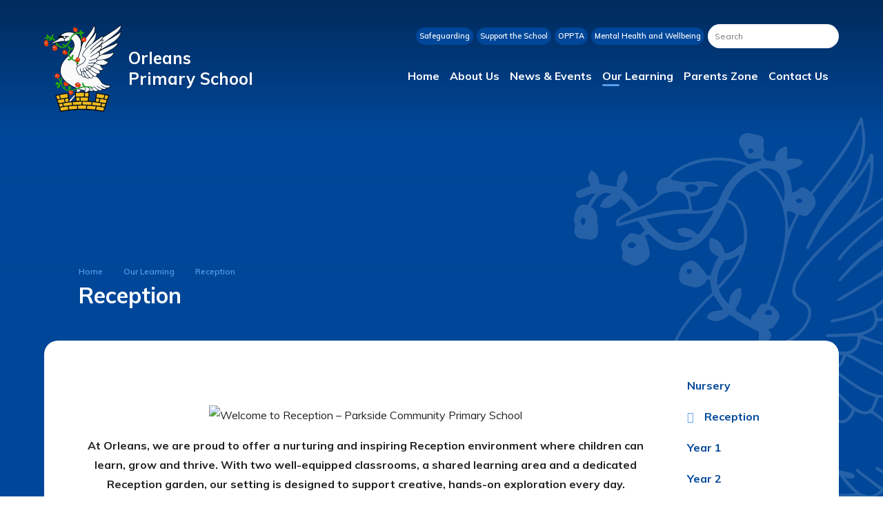

--- FILE ---
content_type: text/html
request_url: https://www.orleans.richmond.sch.uk/page/?title=Reception&pid=497
body_size: 53857
content:

<!DOCTYPE html>
<!--[if IE 7]><html class="no-ios no-js lte-ie9 lte-ie8 lte-ie7" lang="en" xml:lang="en"><![endif]-->
<!--[if IE 8]><html class="no-ios no-js lte-ie9 lte-ie8"  lang="en" xml:lang="en"><![endif]-->
<!--[if IE 9]><html class="no-ios no-js lte-ie9"  lang="en" xml:lang="en"><![endif]-->
<!--[if !IE]><!--> <html class="no-ios no-js"  lang="en" xml:lang="en"><!--<![endif]-->
	<head>
		<meta http-equiv="X-UA-Compatible" content="IE=edge" />
		<meta http-equiv="content-type" content="text/html; charset=utf-8"/>
		
		<link rel="canonical" href="https://www.orleans.richmond.sch.uk/page/?title=Reception&amp;pid=497">
		<script>window.FontAwesomeConfig = {showMissingIcons: false};</script><link rel="stylesheet" media="screen" href="https://cdn.juniperwebsites.co.uk/_includes/font-awesome/5.7.1/css/fa-web-font.css?cache=v4.6.56.3">
<script defer src="https://cdn.juniperwebsites.co.uk/_includes/font-awesome/5.7.1/js/fontawesome-all.min.js?cache=v4.6.56.3"></script>
<script defer src="https://cdn.juniperwebsites.co.uk/_includes/font-awesome/5.7.1/js/fa-v4-shims.min.js?cache=v4.6.56.3"></script>

		<title>Orleans Primary School - Reception</title>
		
<!--[if IE]>
<script>
console = {log:function(){return;}};
</script>
<![endif]-->

<script>
	var boolItemEditDisabled;
	var boolLanguageMode, boolLanguageEditOriginal;
	var boolViewingConnect;
	var boolConnectDashboard;
	var displayRegions = [];
	var intNewFileCount = 0;
	strItemType = "page";
	strSubItemType = "page";

	var featureSupport = {
		tagging: false,
		eventTagging: false
	};
	var boolLoggedIn = false;
boolAdminMode = false;
	var boolSuperUser = false;
strCookieBarStyle = 'bar';
	intParentPageID = "260";
	intCurrentItemID = 497;
	var intCurrentCatID = "";
boolIsHomePage = false;
	boolItemEditDisabled = true;
	boolLanguageEditOriginal=true;
	strCurrentLanguage='en-gb';	strFileAttachmentsUploadLocation = 'bottom';	boolViewingConnect = false;	boolConnectDashboard = false;	var objEditorComponentList = {};

</script>

<script src="https://cdn.juniperwebsites.co.uk/admin/_includes/js/mutation_events.min.js?cache=v4.6.56.3"></script>
<script src="https://cdn.juniperwebsites.co.uk/admin/_includes/js/jquery/jquery.js?cache=v4.6.56.3"></script>
<script src="https://cdn.juniperwebsites.co.uk/admin/_includes/js/jquery/jquery.prefilter.js?cache=v4.6.56.3"></script>
<script src="https://cdn.juniperwebsites.co.uk/admin/_includes/js/jquery/jquery.query.js?cache=v4.6.56.3"></script>
<script src="https://cdn.juniperwebsites.co.uk/admin/_includes/js/jquery/js.cookie.js?cache=v4.6.56.3"></script>
<script src="/_includes/editor/template-javascript.asp?cache=260112"></script>
<script src="/admin/_includes/js/functions/minified/functions.login.new.asp?cache=260112"></script>

  <script>

  </script>
<link href="https://www.orleans.richmond.sch.uk/feeds/pages.asp?pid=497&lang=en" rel="alternate" type="application/rss+xml" title="Orleans Primary School - Reception - Page Updates"><link href="https://www.orleans.richmond.sch.uk/feeds/comments.asp?title=Reception&amp;item=page&amp;pid=497" rel="alternate" type="application/rss+xml" title="Orleans Primary School - Reception - Page Comments"><link rel="stylesheet" media="screen" href="/_site/css/main.css?cache=20251001">
<link rel="stylesheet" media="screen" href="/_site/css/content.css?cache=260112">


	<meta name="mobile-web-app-capable" content="yes">
	<meta name="apple-mobile-web-app-capable" content="yes">
	<meta name="viewport" content="width=device-width, initial-scale=1, minimum-scale=1, maximum-scale=1">

	<link rel="author" href="/humans.txt">
	<link rel="icon" href="/_site/images/favicons/favicon.ico">
	<link rel="apple-touch-icon" href="/_site/images/favicons/favicon.png">
	<link href="https://fonts.googleapis.com/css2?family=Muli:ital,wght@0,400;0,600;0,700;1,400;1,700&display=swap" rel="stylesheet"> 

	<link rel="stylesheet" href="/_site/css/print.css" type="text/css" media="print">

	<script type="text/javascript">
	var iOS = ( navigator.userAgent.match(/(iPad|iPhone|iPod)/g) ? true : false );
	if (iOS) { $('html').removeClass('no-ios').addClass('ios'); }
	</script>

	<!--[if lt IE 9]>
	<link rel="stylesheet" href="/_site/css/ie.css" type="text/css">
	<![endif]-->
<link rel="stylesheet" media="screen" href="https://cdn.juniperwebsites.co.uk/_includes/css/content-blocks.css?cache=v4.6.56.3">
<link rel="stylesheet" media="screen" href="/_includes/css/cookie-colour.asp?cache=260112">
<link rel="stylesheet" media="screen" href="https://cdn.juniperwebsites.co.uk/_includes/css/cookies.css?cache=v4.6.56.3">
<link rel="stylesheet" media="screen" href="https://cdn.juniperwebsites.co.uk/_includes/css/cookies.advanced.css?cache=v4.6.56.3">
<link rel="stylesheet" media="screen" href="https://cdn.juniperwebsites.co.uk/_includes/css/overlord.css?cache=v4.6.56.3">
<link rel="stylesheet" media="screen" href="https://cdn.juniperwebsites.co.uk/_includes/css/templates.css?cache=v4.6.56.3">
<link rel="stylesheet" media="screen" href="/_site/css/attachments.css?cache=260112">
<link rel="stylesheet" media="screen" href="/_site/css/templates.css?cache=260112">
<style>#print_me { display: none;}</style><script src="https://cdn.juniperwebsites.co.uk/admin/_includes/js/modernizr.js?cache=v4.6.56.3"></script>

        <meta property="og:site_name" content="Orleans Primary School" />
        <meta property="og:title" content="Reception" />
        <meta property="og:image" content="https://www.orleans.richmond.sch.uk/_site/images/design/thumbnail.jpg" />
        <meta property="og:type" content="website" />
        <meta property="twitter:card" content="summary" />
</head>


    <body>


<div id="print_me"></div>
<div class="mason mason--inner mason--no-demo">

	<a name="header" class="header__anchor"></a>

	<!--[if lt IE 9]>
	<div class="browserwarning">You are viewing a basic version of this site. Please upgrade your browser for the full experience.</div>
	<![endif]-->

	
	
	<div class="top">
		<header class="header">
			<div class="header__inner">
				<a class="logo" href="/">
					<img src="/_site/images/design/logo.svg" alt="" />
					<h1>Orleans<br>Primary School</h1>
				</a>
				<button class="btnreset menu__btn" data-toggle=".mason--menu">			
					<span class="menu__btn__text menu__btn__text--open">Menu</span>
					<span class="menu__btn__text menu__btn__text--close">Close</span>
				</button>
					<nav class="menu">
						<ul class="listreset menu__list"><li class="menu__item menu__item--page_1"><a class="menu__item__link" id="page_1" href="/"><span>Home</span></a><button class="menu__item__button" data-tab=".menu__item--page_1--expand"><i class="menu__item__button__icon fa fa-angle-down"></i></button></li><li class="menu__item menu__item--page_11 menu__item--subitems"><a class="menu__item__link" id="page_11" href="/page/?title=About+Us&amp;pid=11"><span>About Us</span></a><button class="menu__item__button" data-tab=".menu__item--page_11--expand"><i class="menu__item__button__icon fa fa-angle-down"></i></button><ul class="menu__item__sub"><li class="menu__item menu__item--page_14"><a class="menu__item__link" id="page_14" href="/page/?title=About+Our+School&amp;pid=14"><span>About Our School</span></a><button class="menu__item__button" data-tab=".menu__item--page_14--expand"><i class="menu__item__button__icon fa fa-angle-down"></i></button></li><li class="menu__item menu__item--page_209"><a class="menu__item__link" id="page_209" href="/page/?title=Admissions+and+School+Tours&amp;pid=209"><span>Admissions and School Tours</span></a><button class="menu__item__button" data-tab=".menu__item--page_209--expand"><i class="menu__item__button__icon fa fa-angle-down"></i></button></li><li class="menu__item menu__item--page_12"><a class="menu__item__link" id="page_12" href="/page/?title=Vision+%26amp%3B+Values&amp;pid=12"><span>Vision &amp; Values</span></a><button class="menu__item__button" data-tab=".menu__item--page_12--expand"><i class="menu__item__button__icon fa fa-angle-down"></i></button></li><li class="menu__item menu__item--page_232"><a class="menu__item__link" id="page_232" href="/page/?title=Nursery&amp;pid=232"><span>Nursery</span></a><button class="menu__item__button" data-tab=".menu__item--page_232--expand"><i class="menu__item__button__icon fa fa-angle-down"></i></button></li><li class="menu__item menu__item--page_239"><a class="menu__item__link" id="page_239" href="/page/?title=Safeguarding&amp;pid=239"><span>Safeguarding</span></a><button class="menu__item__button" data-tab=".menu__item--page_239--expand"><i class="menu__item__button__icon fa fa-angle-down"></i></button></li><li class="menu__item menu__item--page_234"><a class="menu__item__link" id="page_234" href="/page/?title=Online+Safety&amp;pid=234"><span>Online Safety</span></a><button class="menu__item__button" data-tab=".menu__item--page_234--expand"><i class="menu__item__button__icon fa fa-angle-down"></i></button></li><li class="menu__item menu__item--page_227"><a class="menu__item__link" id="page_227" href="/page/?title=Our+Results+%26amp%3B+Development&amp;pid=227"><span>Our Results &amp; Development</span></a><button class="menu__item__button" data-tab=".menu__item--page_227--expand"><i class="menu__item__button__icon fa fa-angle-down"></i></button></li><li class="menu__item menu__item--page_240"><a class="menu__item__link" id="page_240" href="/page/?title=Personal+Development&amp;pid=240"><span>Personal Development</span></a><button class="menu__item__button" data-tab=".menu__item--page_240--expand"><i class="menu__item__button__icon fa fa-angle-down"></i></button></li><li class="menu__item menu__item--page_619"><a class="menu__item__link" id="page_619" href="/page/?title=Mental+Health+and+Wellbeing&amp;pid=619"><span>Mental Health and Wellbeing</span></a><button class="menu__item__button" data-tab=".menu__item--page_619--expand"><i class="menu__item__button__icon fa fa-angle-down"></i></button></li><li class="menu__item menu__item--page_235"><a class="menu__item__link" id="page_235" href="/page/?title=Policies+and+Documents&amp;pid=235"><span>Policies and Documents</span></a><button class="menu__item__button" data-tab=".menu__item--page_235--expand"><i class="menu__item__button__icon fa fa-angle-down"></i></button></li><li class="menu__item menu__item--page_211"><a class="menu__item__link" id="page_211" href="/page/?title=Curriculum&amp;pid=211"><span>Curriculum</span></a><button class="menu__item__button" data-tab=".menu__item--page_211--expand"><i class="menu__item__button__icon fa fa-angle-down"></i></button></li><li class="menu__item menu__item--page_16"><a class="menu__item__link" id="page_16" href="/page/?title=Staff&amp;pid=16"><span>Staff</span></a><button class="menu__item__button" data-tab=".menu__item--page_16--expand"><i class="menu__item__button__icon fa fa-angle-down"></i></button></li><li class="menu__item menu__item--page_17"><a class="menu__item__link" id="page_17" href="/page/?title=Governors&amp;pid=17"><span>Governors</span></a><button class="menu__item__button" data-tab=".menu__item--page_17--expand"><i class="menu__item__button__icon fa fa-angle-down"></i></button></li><li class="menu__item menu__item--page_246"><a class="menu__item__link" id="page_246" href="/page/?title=Pupil+Premium+and+Catch%2DUp+Premium&amp;pid=246"><span>Pupil Premium and Catch-Up Premium</span></a><button class="menu__item__button" data-tab=".menu__item--page_246--expand"><i class="menu__item__button__icon fa fa-angle-down"></i></button></li><li class="menu__item menu__item--page_230"><a class="menu__item__link" id="page_230" href="/page/?title=Latest+OFSTED+Report&amp;pid=230"><span>Latest OFSTED Report</span></a><button class="menu__item__button" data-tab=".menu__item--page_230--expand"><i class="menu__item__button__icon fa fa-angle-down"></i></button></li><li class="menu__item menu__item--page_210"><a class="menu__item__link" id="page_210" href="/page/?title=FAQs&amp;pid=210"><span>FAQs</span></a><button class="menu__item__button" data-tab=".menu__item--page_210--expand"><i class="menu__item__button__icon fa fa-angle-down"></i></button></li><li class="menu__item menu__item--page_228"><a class="menu__item__link" id="page_228" href="/page/?title=Special+Educational+Needs&amp;pid=228"><span>Special Educational Needs</span></a><button class="menu__item__button" data-tab=".menu__item--page_228--expand"><i class="menu__item__button__icon fa fa-angle-down"></i></button></li><li class="menu__item menu__item--page_229"><a class="menu__item__link" id="page_229" href="/page/?title=School+Nurse+Service&amp;pid=229"><span>School Nurse Service</span></a><button class="menu__item__button" data-tab=".menu__item--page_229--expand"><i class="menu__item__button__icon fa fa-angle-down"></i></button></li><li class="menu__item menu__item--page_231"><a class="menu__item__link" id="page_231" href="/page/?title=Sports+Premium&amp;pid=231"><span>Sports Premium</span></a><button class="menu__item__button" data-tab=".menu__item--page_231--expand"><i class="menu__item__button__icon fa fa-angle-down"></i></button></li><li class="menu__item menu__item--page_248"><a class="menu__item__link" id="page_248" href="/page/?title=Rights+Respecting&amp;pid=248"><span>Rights Respecting</span></a><button class="menu__item__button" data-tab=".menu__item--page_248--expand"><i class="menu__item__button__icon fa fa-angle-down"></i></button></li><li class="menu__item menu__item--page_247"><a class="menu__item__link" id="page_247" href="/page/?title=Parent+Surveys&amp;pid=247"><span>Parent Surveys</span></a><button class="menu__item__button" data-tab=".menu__item--page_247--expand"><i class="menu__item__button__icon fa fa-angle-down"></i></button></li><li class="menu__item menu__item--page_233"><a class="menu__item__link" id="page_233" href="/page/?title=Community+Links&amp;pid=233"><span>Community Links</span></a><button class="menu__item__button" data-tab=".menu__item--page_233--expand"><i class="menu__item__button__icon fa fa-angle-down"></i></button></li><li class="menu__item menu__item--page_249"><a class="menu__item__link" id="page_249" href="/page/?title=Vacancies&amp;pid=249"><span>Vacancies</span></a><button class="menu__item__button" data-tab=".menu__item--page_249--expand"><i class="menu__item__button__icon fa fa-angle-down"></i></button></li><li class="menu__item menu__item--page_589"><a class="menu__item__link" id="page_589" href="/page/?title=Financial+Information&amp;pid=589"><span>Financial Information</span></a><button class="menu__item__button" data-tab=".menu__item--page_589--expand"><i class="menu__item__button__icon fa fa-angle-down"></i></button></li><li class="menu__item menu__item--url_2"><a class="menu__item__link" id="url_2" href="/_site/data/files/docs/about/302FDC0F30F4880564E9BBFE467BA7B5.pdf?pid=11" target="_blank" rel="external"><span>Glossary</span></a><button class="menu__item__button" data-tab=".menu__item--url_2--expand"><i class="menu__item__button__icon fa fa-angle-down"></i></button></li></ul></li><li class="menu__item menu__item--page_251 menu__item--subitems"><a class="menu__item__link" id="page_251" href="/page/?title=News+%26amp%3B+Events&amp;pid=251"><span>News &amp; Events</span></a><button class="menu__item__button" data-tab=".menu__item--page_251--expand"><i class="menu__item__button__icon fa fa-angle-down"></i></button><ul class="menu__item__sub"><li class="menu__item menu__item--page_252"><a class="menu__item__link" id="page_252" href="/page/?title=Term+Dates&amp;pid=252"><span>Term Dates</span></a><button class="menu__item__button" data-tab=".menu__item--page_252--expand"><i class="menu__item__button__icon fa fa-angle-down"></i></button></li><li class="menu__item menu__item--page_253"><a class="menu__item__link" id="page_253" href="/page/?title=Newsletters&amp;pid=253"><span>Newsletters</span></a><button class="menu__item__button" data-tab=".menu__item--page_253--expand"><i class="menu__item__button__icon fa fa-angle-down"></i></button></li></ul></li><li class="menu__item menu__item--page_260 menu__item--subitems menu__item--selected"><a class="menu__item__link" id="page_260" href="/page/?title=Our+Learning&amp;pid=260"><span>Our Learning</span></a><button class="menu__item__button" data-tab=".menu__item--page_260--expand"><i class="menu__item__button__icon fa fa-angle-down"></i></button><ul class="menu__item__sub"><li class="menu__item menu__item--page_299"><a class="menu__item__link" id="page_299" href="/page/?title=Nursery&amp;pid=299"><span>Nursery</span></a><button class="menu__item__button" data-tab=".menu__item--page_299--expand"><i class="menu__item__button__icon fa fa-angle-down"></i></button></li><li class="menu__item menu__item--page_497 menu__item--selected menu__item--final"><a class="menu__item__link" id="page_497" href="/page/?title=Reception&amp;pid=497"><span>Reception</span></a><button class="menu__item__button" data-tab=".menu__item--page_497--expand"><i class="menu__item__button__icon fa fa-angle-down"></i></button></li><li class="menu__item menu__item--page_307"><a class="menu__item__link" id="page_307" href="/page/?title=Year+1&amp;pid=307"><span>Year 1</span></a><button class="menu__item__button" data-tab=".menu__item--page_307--expand"><i class="menu__item__button__icon fa fa-angle-down"></i></button></li><li class="menu__item menu__item--page_315"><a class="menu__item__link" id="page_315" href="/page/?title=Year+2&amp;pid=315"><span>Year 2</span></a><button class="menu__item__button" data-tab=".menu__item--page_315--expand"><i class="menu__item__button__icon fa fa-angle-down"></i></button></li><li class="menu__item menu__item--page_334"><a class="menu__item__link" id="page_334" href="/page/?title=Year+3&amp;pid=334"><span>Year 3</span></a><button class="menu__item__button" data-tab=".menu__item--page_334--expand"><i class="menu__item__button__icon fa fa-angle-down"></i></button></li><li class="menu__item menu__item--page_344"><a class="menu__item__link" id="page_344" href="/page/?title=Year+4&amp;pid=344"><span>Year 4</span></a><button class="menu__item__button" data-tab=".menu__item--page_344--expand"><i class="menu__item__button__icon fa fa-angle-down"></i></button></li><li class="menu__item menu__item--page_405"><a class="menu__item__link" id="page_405" href="/page/?title=Year+5&amp;pid=405"><span>Year 5</span></a><button class="menu__item__button" data-tab=".menu__item--page_405--expand"><i class="menu__item__button__icon fa fa-angle-down"></i></button></li><li class="menu__item menu__item--page_420"><a class="menu__item__link" id="page_420" href="/page/?title=Year+6&amp;pid=420"><span>Year 6</span></a><button class="menu__item__button" data-tab=".menu__item--page_420--expand"><i class="menu__item__button__icon fa fa-angle-down"></i></button></li><li class="menu__item menu__item--page_266"><a class="menu__item__link" id="page_266" href="/page/?title=School+Houses&amp;pid=266"><span>School Houses</span></a><button class="menu__item__button" data-tab=".menu__item--page_266--expand"><i class="menu__item__button__icon fa fa-angle-down"></i></button></li><li class="menu__item menu__item--page_250"><a class="menu__item__link" id="page_250" href="/page/?title=Remote%2FBlended+Learning&amp;pid=250"><span>Remote/Blended Learning</span></a><button class="menu__item__button" data-tab=".menu__item--page_250--expand"><i class="menu__item__button__icon fa fa-angle-down"></i></button></li><li class="menu__item menu__item--page_298"><a class="menu__item__link" id="page_298" href="/page/?title=Recycling+Team&amp;pid=298"><span>Recycling Team</span></a><button class="menu__item__button" data-tab=".menu__item--page_298--expand"><i class="menu__item__button__icon fa fa-angle-down"></i></button></li><li class="menu__item menu__item--page_710"><a class="menu__item__link" id="page_710" href="/page/?title=Curriculum&amp;pid=710"><span>Curriculum</span></a><button class="menu__item__button" data-tab=".menu__item--page_710--expand"><i class="menu__item__button__icon fa fa-angle-down"></i></button></li></ul></li><li class="menu__item menu__item--page_505 menu__item--subitems"><a class="menu__item__link" id="page_505" href="/page/?title=Parents+Zone&amp;pid=505"><span>Parents Zone</span></a><button class="menu__item__button" data-tab=".menu__item--page_505--expand"><i class="menu__item__button__icon fa fa-angle-down"></i></button><ul class="menu__item__sub"><li class="menu__item menu__item--page_506"><a class="menu__item__link" id="page_506" href="/page/?title=Absence+and+Attendance&amp;pid=506"><span>Absence and Attendance</span></a><button class="menu__item__button" data-tab=".menu__item--page_506--expand"><i class="menu__item__button__icon fa fa-angle-down"></i></button></li><li class="menu__item menu__item--page_531"><a class="menu__item__link" id="page_531" href="/page/?title=Assessments&amp;pid=531"><span>Assessments</span></a><button class="menu__item__button" data-tab=".menu__item--page_531--expand"><i class="menu__item__button__icon fa fa-angle-down"></i></button></li><li class="menu__item menu__item--page_526"><a class="menu__item__link" id="page_526" href="/page/?title=Before+%2F+After+School+Care&amp;pid=526"><span>Before / After School Care</span></a><button class="menu__item__button" data-tab=".menu__item--page_526--expand"><i class="menu__item__button__icon fa fa-angle-down"></i></button></li><li class="menu__item menu__item--page_711"><a class="menu__item__link" id="page_711" href="/page/?title=Bereavement+Support&amp;pid=711"><span>Bereavement Support</span></a><button class="menu__item__button" data-tab=".menu__item--page_711--expand"><i class="menu__item__button__icon fa fa-angle-down"></i></button></li><li class="menu__item menu__item--page_525"><a class="menu__item__link" id="page_525" href="/page/?title=Class+Reps&amp;pid=525"><span>Class Reps</span></a><button class="menu__item__button" data-tab=".menu__item--page_525--expand"><i class="menu__item__button__icon fa fa-angle-down"></i></button></li><li class="menu__item menu__item--page_508"><a class="menu__item__link" id="page_508" href="/page/?title=Clubs&amp;pid=508"><span>Clubs</span></a><button class="menu__item__button" data-tab=".menu__item--page_508--expand"><i class="menu__item__button__icon fa fa-angle-down"></i></button></li><li class="menu__item menu__item--page_523"><a class="menu__item__link" id="page_523" href="/page/?title=Emergency+Closures&amp;pid=523"><span>Emergency Closures</span></a><button class="menu__item__button" data-tab=".menu__item--page_523--expand"><i class="menu__item__button__icon fa fa-angle-down"></i></button></li><li class="menu__item menu__item--page_539"><a class="menu__item__link" id="page_539" href="/page/?title=Forms&amp;pid=539"><span>Forms</span></a><button class="menu__item__button" data-tab=".menu__item--page_539--expand"><i class="menu__item__button__icon fa fa-angle-down"></i></button></li><li class="menu__item menu__item--page_541"><a class="menu__item__link" id="page_541" href="/page/?title=Letters+to+Parents%2FCarers&amp;pid=541"><span>Letters to Parents/Carers</span></a><button class="menu__item__button" data-tab=".menu__item--page_541--expand"><i class="menu__item__button__icon fa fa-angle-down"></i></button></li><li class="menu__item menu__item--page_521"><a class="menu__item__link" id="page_521" href="/page/?title=Lunches&amp;pid=521"><span>Lunches</span></a><button class="menu__item__button" data-tab=".menu__item--page_521--expand"><i class="menu__item__button__icon fa fa-angle-down"></i></button></li><li class="menu__item menu__item--page_528"><a class="menu__item__link" id="page_528" href="/page/?title=Merits+%26amp%3B+House+Points&amp;pid=528"><span>Merits &amp; House Points</span></a><button class="menu__item__button" data-tab=".menu__item--page_528--expand"><i class="menu__item__button__icon fa fa-angle-down"></i></button></li><li class="menu__item menu__item--page_524"><a class="menu__item__link" id="page_524" href="/page/?title=Parent+Helpers&amp;pid=524"><span>Parent Helpers</span></a><button class="menu__item__button" data-tab=".menu__item--page_524--expand"><i class="menu__item__button__icon fa fa-angle-down"></i></button></li><li class="menu__item menu__item--page_507"><a class="menu__item__link" id="page_507" href="/page/?title=PTA+%28OPPTA%29&amp;pid=507"><span>PTA (OPPTA)</span></a><button class="menu__item__button" data-tab=".menu__item--page_507--expand"><i class="menu__item__button__icon fa fa-angle-down"></i></button></li><li class="menu__item menu__item--page_532"><a class="menu__item__link" id="page_532" href="/page/?title=Parent+View&amp;pid=532"><span>Parent View</span></a><button class="menu__item__button" data-tab=".menu__item--page_532--expand"><i class="menu__item__button__icon fa fa-angle-down"></i></button></li><li class="menu__item menu__item--page_522"><a class="menu__item__link" id="page_522" href="/page/?title=School+Uniform&amp;pid=522"><span>School Uniform</span></a><button class="menu__item__button" data-tab=".menu__item--page_522--expand"><i class="menu__item__button__icon fa fa-angle-down"></i></button></li><li class="menu__item menu__item--page_540"><a class="menu__item__link" id="page_540" href="/page/?title=OPSF+Voluntary+Fund&amp;pid=540"><span>OPSF Voluntary Fund</span></a><button class="menu__item__button" data-tab=".menu__item--page_540--expand"><i class="menu__item__button__icon fa fa-angle-down"></i></button></li></ul></li><li class="menu__item menu__item--page_543 menu__item--subitems"><a class="menu__item__link" id="page_543" href="/page/?title=Contact+Us&amp;pid=543"><span>Contact Us</span></a><button class="menu__item__button" data-tab=".menu__item--page_543--expand"><i class="menu__item__button__icon fa fa-angle-down"></i></button><ul class="menu__item__sub"><li class="menu__item menu__item--form_18"><a class="menu__item__link" id="form_18" href="/form/?pid=543&amp;form=18"><span>Contact Form</span></a><button class="menu__item__button" data-tab=".menu__item--form_18--expand"><i class="menu__item__button__icon fa fa-angle-down"></i></button></li><li class="menu__item menu__item--page_693"><a class="menu__item__link" id="page_693" href="/page/?title=School+Access+%26amp%3B+Parking&amp;pid=693"><span>School Access &amp; Parking</span></a><button class="menu__item__button" data-tab=".menu__item--page_693--expand"><i class="menu__item__button__icon fa fa-angle-down"></i></button></li></ul></li></ul>
						<div class="menu__extras">
							<ul class="listreset menu__quicklinks"><li class="menu__quicklinks__item"><a href="/page/?title=Safeguarding&pid=239" target="_self">Safeguarding</a></li><li class="menu__quicklinks__item"><a href="/page/?title=Voluntary+Fund&pid=540" target="_self">Support the School</a></li><li class="menu__quicklinks__item"><a href="/page/?title=PTA+%28OPPTA%29&pid=507" target="_self">OPPTA</a></li><li class="menu__quicklinks__item"><a href="/page/?title=Mental+Health+and+Wellbeing&pid=619" target="_self">Mental Health and Wellbeing</a></li></ul>
							<form class="menu__search" method="post" action="/search/default.asp?pid=0">
								<input class="inputreset" type="text" name="searchValue" placeholder="Search" />
								<button class="btnreset" type="submit" name="Search"><i class="fas fa-search"></i></button>
							</form>
						</div>
					</nav>
				</section>
			</div>
		</div>

		
		<section class="hero">
			<div class="hero__inner">
				
				<div class="hero__slideshow">
					<ul class="listreset hero__slideshow__inner"><li class="hero__slideshow__item"><div class="lazySlide hero__slideshow__item__img" data-src="/_site/data/files/images/slideshow/0F53D5A9982346CDD8D5F00A46BB7ABA.jpg" data-fill="true"></div></li><li class="hero__slideshow__item"><div class="lazySlide hero__slideshow__item__img" data-src="/_site/data/files/images/slideshow/186295991430A9B6A79751A5B1C7490B.jpg" data-fill="true"></div></li><li class="hero__slideshow__item"><div class="lazySlide hero__slideshow__item__img" data-src="/_site/data/files/images/slideshow/3C8CAB2C7F1363A3D2AB49DA100687BC.jpg" data-fill="true"></div></li><li class="hero__slideshow__item"><div class="lazySlide hero__slideshow__item__img" data-src="/_site/data/files/images/slideshow/485AB4EAAB4499F907FD72124C983C38.jpg" data-fill="true"></div></li><li class="hero__slideshow__item"><div class="lazySlide hero__slideshow__item__img" data-src="/_site/data/files/images/slideshow/74F256A29FCA9F5C1D7A82E99C4533ED.jpg" data-fill="true"></div></li><li class="hero__slideshow__item"><div class="lazySlide hero__slideshow__item__img" data-src="/_site/data/files/images/slideshow/7C91E45ADA0459F79B7AAEEF96E34770.jpg" data-fill="true"></div></li><li class="hero__slideshow__item"><div class="lazySlide hero__slideshow__item__img" data-src="/_site/data/files/images/slideshow/905B1EEC54A12E8827FAC1B8DF45FD45.jpg" data-fill="true"></div></li><li class="hero__slideshow__item"><div class="lazySlide hero__slideshow__item__img" data-src="/_site/data/files/images/slideshow/ADBC05784F92F2C6002ED0C80144F830.jpg" data-fill="true"></div></li><li class="hero__slideshow__item"><div class="lazySlide hero__slideshow__item__img" data-src="/_site/data/files/images/slideshow/C134D3C831579086354FE88DD60ED53B.jpg" data-fill="true"></div></li><li class="hero__slideshow__item"><div class="lazySlide hero__slideshow__item__img" data-src="/_site/data/files/images/slideshow/E4967ABB516E31974FBF0A20D7C9D93C.jpg" data-fill="true"></div></li></ul>
				</div>
				<div class="hero__overlay">
					<ul class="hero__path"><li class="hero__path__item hero__path__item--page_1"><a class="hero__path__item__link" href="/">Home</a><span class="hero__path__item__sep"><i class="fa fa-angle-right"></i></span></li><li class="hero__path__item hero__path__item--page_260 hero__path__item--selected"><a class="hero__path__item__link" href="/page/?title=Our+Learning&amp;pid=260">Our Learning</a><span class="hero__path__item__sep"><i class="fa fa-angle-right"></i></span></li><li class="hero__path__item hero__path__item--page_497 hero__path__item--selected hero__path__item--final"><a class="hero__path__item__link" href="/page/?title=Reception&amp;pid=497">Reception</a><span class="hero__path__item__sep"><i class="fa fa-angle-right"></i></span></li></ul><h1 class="hero__title" id="itemTitle">Reception</h1>
				</div>
			</div>
		</section>
		
	<main class="main">
		<img class="main__watermark" src="/_site/images/design/watermark.svg" alt="" />
		<div class="center main__inner">
			<div class="content content--page"> 
			<div class="content__region"><p style="margin-left:0cm; margin-right:0cm; text-align:center">&nbsp;</p>

<p style="text-align:center"><img alt="Welcome to Reception – Parkside Community Primary School" src="https://parkside.herts.sch.uk/wp-content/uploads/2020/09/download-11.png" style="" title="" width="73.88%" /></p>

<p style="text-align:center"><strong id="docs-internal-guid-dd34dd3f-7fff-f5ac-a287-25499764a792">At Orleans, we are proud to offer a nurturing and inspiring Reception environment where children can learn, grow and thrive. With two well-equipped classrooms, a shared learning area and a dedicated Reception garden, our setting is designed to support creative, hands-on exploration every day. </strong></p>

<p style="text-align:center"><img alt="" src="/_site/data/files/images/auto_upload/page/497/C5C30E33FBE3638E05A3C938AD2830EC.png" style="" title="" width="36.94%" /></p>

<p style="text-align:center"><strong>O</strong><strong id="docs-internal-guid-ae99bd96-7fff-968e-785e-1e15b8fe87a1">ur Early Years proudly achieved an Outstanding judgment. Inspectors recognised how we nurture your child&#39;s resilience, perseverance, and emotional development in our caring environment, giving them the perfect start to their learning adventure.</strong></p>

<p style="text-align:center"><img alt="" src="/_site/data/files/images/auto_upload/page/497/9FE1AA65C7BEA1CC3963543E4AB516A7.png" style="" title="" width="36.94%" /></p>

<p style="text-align:center">&nbsp;</p>

<p style="text-align:center"><strong>Our children have access to the outdoors throughout the day in all weathers, enabling them to develop confidence and independence through play and discovery. Our experienced and caring Reception team is committed to helping every child reach their full potential. We warmly welcome visits&mdash;come and meet the team and see if our environment is the right fit for your child.</strong></p>

<p style="margin-left:0cm; margin-right:0cm; text-align:center"><img alt="" src="/_site/data/files/images/auto_upload/page/497/82D28DE3DF008BA6E69D575732DFFDA8.png" style="" title="" width="31.41%" /></p>

<p style="text-align:center"><strong id="docs-internal-guid-2d73c040-7fff-e639-ab9d-682c5c2fa47a">Our purpose-built Reception garden offers children the opportunity to step outside the classroom and continue their learning in a rich, engaging outdoor environment. Carefully designed to support all areas of physical, social, and academic development, our outside environment provides something for every learner &mdash; from curious young scientists exploring pond life to children who enjoy a quiet moment in the reading nook. Learning areas are thoughtfully planned around the seasons, children&rsquo;s interests, and our curriculum, ensuring meaningful and exciting experiences all year round.</strong></p>

<p style="text-align:center"><img alt="" height="573" src="/_site/data/files/images/auto_upload/B38121D15123A8260740598646BF3F76.png" style="" title="" width="591" /></p>

<p style="margin-left:0cm; margin-right:0cm; text-align:justify">&nbsp;</p>

<p style="margin-left:0cm; margin-right:0cm; text-align:center"><strong>Here are our wonderful Reception classrooms!</strong></p>

<p><img alt="" src="/_site/data/files/images/auto_upload/6C68918191230E1FD9EE51A61C036FFD.png" style="float:left; margin:0 1em 1em 0" title="" width="44%" /></p>

<p style="margin-left:0cm; margin-right:0cm; text-align:center"><img alt="" src="/_site/data/files/images/auto_upload/page/497/E25CCE7FFD9A95B9E134EAF46FC9002D.png" style="" title="" width="49.88%" /></p>

<p style="margin-left:0cm; margin-right:0cm; text-align:justify">&nbsp;</p>

<p style="margin-left:0cm; margin-right:0cm; text-align:center"><strong>To find out details of life in Reception, please have a look at the curriculum summary and map that details&nbsp;learning across the year for each subject below.&nbsp;</strong></p>

<h3><strong>Reception Curriculum Overview</strong></h3>

<p>Reception is an exciting year where children take their first confident steps into the world of learning. Our curriculum is designed to nurture curiosity, creativity, and independence while supporting the development of essential literacy, numeracy, and personal skills.</p>

<p><strong>Autumn Term: All About Me &amp; Traditional Tales</strong><br />
The year begins with children exploring themselves, their families, and their emotions. Through topics like <em>All About Me</em> and traditional tales, children develop early literacy skills, including name writing, letter formation, story retelling, and recognizing initial sounds. In maths, they experience numbers through counting, patterns, and exploring numbers within 6. Science and understanding the world focus on their senses and the natural world around them. Physical development emphasizes gross motor skills and fundamental movements, while expressive arts allow children to explore marks, drawing, and sounds. PSHE work encourages self-regulation, understanding feelings, and building special relationships.</p>

<p><strong>Autumn 2: Celebrations &amp; Our Community</strong><br />
Children explore special times and local communities, fostering a sense of belonging and cultural understanding. Literacy expands to rhyming words, lists, and simple sentences, while numeracy covers addition and subtraction within 6 and measures like length, shape, and sorting. History and geography introduce the past and local places, helping children understand change and continuity in their environment. PE develops gymnastics and dance skills, and art activities include painting and mixed media. Music focuses on celebration songs, rhythm, and movement. PSHE continues with listening, following instructions, and managing self.</p>

<p><strong>Spring 1 &amp; 2: Animals &amp; Life Cycles</strong><br />
Children investigate the natural world, animals, and life cycles through stories like <em>Mog and the Vet</em>, <em>Big Bright Feelings Books</em>, and <em>Surprising Sharks</em>. Literacy skills progress to simple stories, labels, and extended sentences with capital letters and full stops, building toward the Early Learning Goals for writing. Maths explores numbers within 10, addition and subtraction within 10, grouping and sharing, and number patterns within 15. Science includes observing animals, exploring lifecycles, and conducting hands-on investigations. Geography encourages map exploration and understanding diverse environments, while art and design include sculpture, 3D creation, and textiles. Music and movement sessions explore sounds and storytelling through music. PSHE focuses on relationships, family, and wellbeing.</p>

<p><strong>Summer 1 &amp; 2: Our World</strong><br />
In the final term, children broaden their understanding of the wider world. Literacy skills progress to instructions, simple facts, and extended writing, consolidating ELG skills in reading and writing. Numeracy includes doubling, halving, number patterns within 20, measures, and money, supporting children in achieving the Early Learning Goals for numbers and numerical patterns. Science focuses on seasonal changes and environmental impact, including a pond study to observe how nature evolves over time. Geography explores global environments and comparisons with the local area. PE develops games, ball skills, and prepares children for sports day, while expressive arts encourage creativity in music, art, and design. PSHE covers taking on challenges, self-regulation, and managing wellbeing.</p>

<hr />
<p><strong>Reception is all about exploration, discovery, and growth.</strong> Children learn through play, creativity, and meaningful experiences, building the skills they need to meet the Early Learning Goals in <strong>Literacy</strong>&mdash;including reading, writing, and communication&mdash;and <strong>Mathematics</strong>, developing confidence with numbers, patterns, and problem-solving. By the end of the year, children are ready for Year 1, equipped with curiosity, resilience, and a love of learning.</p>

<p style="margin-left:0cm; margin-right:0cm; text-align:center"><strong>Further information to support your child at home can be found on&nbsp;the Reception Google Classroom.&nbsp;</strong></p>
</div><div class="content__attachments">
<ol class="content__attachments__list content__attachments__list--2 fileAttachmentList">
<li class="content__attachments__list__item"><a class="content__attachments__list__item__link" id="content__attachments__list__item--5207" href="https://www.orleans.richmond.sch.uk/attachments/download.asp?file=5207&amp;type=pdf" target="_blank" rel="5207"><div class="content__attachments__list__item__left"><span class="content__attachments__list__item__title">Reception-Curriculum-Map-2025-2026- Final</span><span class="content__attachments__list__item__type">pdf</span></div><span class="content__attachments__list__item__btn" title="Download"><i class="far fa-arrow-to-bottom"></i></span></a></li>
<li class="content__attachments__list__item"><a class="content__attachments__list__item__link" id="content__attachments__list__item--5232" href="https://www.orleans.richmond.sch.uk/attachments/download.asp?file=5232&amp;type=pdf" target="_blank" rel="5232"><div class="content__attachments__list__item__left"><span class="content__attachments__list__item__title">Key Instant Recall Facts in Maths</span><span class="content__attachments__list__item__type">pdf</span></div><span class="content__attachments__list__item__btn" title="Download"><i class="far fa-arrow-to-bottom"></i></span></a></li></ol>				</div>
			</div>
			<aside class="subnav">
				<ul class="subnav__list"><li class="subnav__list__item subnav__list__item--page_299"><a class="subnav__list__item__link" id="page_299" href="/page/?title=Nursery&amp;pid=299">Nursery</a></li><li class="subnav__list__item subnav__list__item--page_497 subnav__list__item--selected subnav__list__item--final"><a class="subnav__list__item__link" id="page_497" href="/page/?title=Reception&amp;pid=497">Reception</a></li><li class="subnav__list__item subnav__list__item--page_307"><a class="subnav__list__item__link" id="page_307" href="/page/?title=Year+1&amp;pid=307">Year 1</a></li><li class="subnav__list__item subnav__list__item--page_315"><a class="subnav__list__item__link" id="page_315" href="/page/?title=Year+2&amp;pid=315">Year 2</a></li><li class="subnav__list__item subnav__list__item--page_334"><a class="subnav__list__item__link" id="page_334" href="/page/?title=Year+3&amp;pid=334">Year 3</a></li><li class="subnav__list__item subnav__list__item--page_344"><a class="subnav__list__item__link" id="page_344" href="/page/?title=Year+4&amp;pid=344">Year 4</a></li><li class="subnav__list__item subnav__list__item--page_405"><a class="subnav__list__item__link" id="page_405" href="/page/?title=Year+5&amp;pid=405">Year 5</a></li><li class="subnav__list__item subnav__list__item--page_420"><a class="subnav__list__item__link" id="page_420" href="/page/?title=Year+6&amp;pid=420">Year 6</a></li><li class="subnav__list__item subnav__list__item--page_266"><a class="subnav__list__item__link" id="page_266" href="/page/?title=School+Houses&amp;pid=266">School Houses</a></li><li class="subnav__list__item subnav__list__item--page_250"><a class="subnav__list__item__link" id="page_250" href="/page/?title=Remote%2FBlended+Learning&amp;pid=250">Remote/Blended Learning</a></li><li class="subnav__list__item subnav__list__item--page_298"><a class="subnav__list__item__link" id="page_298" href="/page/?title=Recycling+Team&amp;pid=298">Recycling Team</a></li><li class="subnav__list__item subnav__list__item--page_710"><a class="subnav__list__item__link" id="page_710" href="/page/?title=Curriculum&amp;pid=710">Curriculum</a></li></ul>
			</aside>
		</div>
	</main>
	

	<section class="contact">
		<div class="center contact__inner">
			<div class="contact__info contact__info--address">
				<h3>Address</h3>
				<p>Orleans Primary School, Hartington Road, Twickenham, Middlesex, TW1 3EN</p>
			</div>
			<div class="contact__info contact__info--phone">
				<h3>Phone</h3>
				<p><a href="tel:020 8892 1654">020 8892 1654</a></p>
			</div>
			<div class="contact__info contact__info--address">
				<h3>Email</h3>
				<p><a href="mailto:info@orleans.richmond.sch.uk">info@orleans.richmond.sch.uk</a></p>
			</div>
		</div>
	</section>

	<footer class="footer">
		<div class="center footer__inner">
			<div class="footer__top">
				<div class="footer__info">
					<p class="footer__links"><a href="https://www.orleans.richmond.sch.uk/accessibility.asp?level=high-vis&amp;item=page_497" title="This link will display the current page in high visibility mode, suitable for screen reader software">High Visibility Version</a><a href="https://www.orleans.richmond.sch.uk/accessibility-statement/">Accessibility Statement</a><a href="https://www.orleans.richmond.sch.uk/sitemap/">Sitemap</a><a href="/privacy-cookies/">Privacy Policy</a><a href="#" id="cookie_settings" role="button" title="Cookie Settings" aria-label="Cookie Settings">Cookie Settings</a>
<script>
	$(document).ready(function() {
		$('#cookie_settings').on('click', function(event) { 
			event.preventDefault();
			$('.cookie_information__icon').trigger('click');
		});
	}); 
</script></p>
					<p class="footer__legal">Copyright &copy; 2026&nbsp;Orleans Primary School<span class="footer__seperator">|</span>Website Design by <a rel="nofollow" target="_blank" href="https://websites.junipereducation.org/"> e4education</a></p>
				</div>
				<a class="lazy footer__ceop" href="https://www.ceop.police.uk/safety-centre/" target="_blank" data-src="/_site/images/design/ceop.gif"></a>
			</div>
			<div class="footer__bot">
				<ul class="listreset owl-carousel footer__awards"><li class="footer__awards__item"><a class="footer__awards__item__link" target="_blank"><img src="/_site/data/files/images/logosandawards/eco-schools_rgb.png" alt="Eco-Schools" /></a></li><li class="footer__awards__item"><a class="footer__awards__item__link" target="_blank"><img src="/_site/data/files/images/logosandawards/Picture%201.png" alt="Rugby Football Union Education Partnership" /></a></li><li class="footer__awards__item"><a class="footer__awards__item__link" target="_blank"><img src="/_site/data/files/images/logosandawards/healthy%20schools.png" alt="Healthy Schools" /></a></li><li class="footer__awards__item"><a class="footer__awards__item__link" target="_blank"><img src="/_site/data/files/images/logosandawards/262568C6BF828F39F8871E8E6076446A.png" alt="Rights Respecting Logo" /></a></li><li class="footer__awards__item"><a class="footer__awards__item__link" target="_blank"><img src="/_site/data/files/images/02F83B27FE33584FD7196E3C09E1A2FC.jpg" alt="Attachment Aware" /></a></li></ul>
			</div>
		</div>
	</footer>
</div>

<script src="/_includes/js/mason.js"></script>
<script src="/_site/js/min/jquery.cycle2.min.js"></script>
<script src="/_site/js/min/functions.min.js"></script>
<script src="/_site/js/min/scripts.min.js"></script>
<script src="/_site/js/min/owl.carousel.min.js"></script>
<script src="https://cdn.juniperwebsites.co.uk/admin/_includes/js/functions/minified/functions.dialog.js?cache=v4.6.56.3"></script>
<div class="cookie_information cookie_information--bar cookie_information--bottom cookie_information--left cookie_information--active"> <div class="cookie_information__icon_container "> <div class="cookie_information__icon " role="button" title="Cookie Settings" aria-label="Toggle Cookie Settings"><i class="fa fa-exclamation" aria-hidden="true"></i></div> <div class="cookie_information__hex "></div> </div> <div class="cookie_information__inner"> <div class="cookie_information__hex cookie_information__hex--large"></div> <div class="cookie_information__info"> <p class="cookie_information_heading">Cookie Policy</p> <article>This site uses cookies to store information on your computer. <a href="/privacy-cookies" title="See cookie policy">Click here for more information</a><div class="cookie_information__buttons"><button class="cookie_information__button " data-type="allow" title="Allow" aria-label="Allow">Allow</button><button class="cookie_information__button  " data-type="deny" title="Deny" aria-label="Deny">Deny</button></div></article> </div> <button class="cookie_information__close" title="Close" aria-label="Close"> <i class="fa fa-times" aria-hidden="true"></i> </button> </div></div>

<script>
    var strDialogTitle = 'Cookie Settings',
        strDialogSaveButton = 'Save',
        strDialogRevokeButton = 'Revoke';

    $(document).ready(function(){
        $('.cookie_information__icon, .cookie_information__close').on('click', function() {
            $('.cookie_information').toggleClass('cookie_information--active');
        });

        if ($.cookie.allowed()) {
            $('.cookie_information__icon_container').addClass('cookie_information__icon_container--hidden');
            $('.cookie_information').removeClass('cookie_information--active');
        }

        $(document).on('click', '.cookie_information__button', function() {
            var strType = $(this).data('type');
            if (strType === 'settings') {
                openCookieSettings();
            } else {
                saveCookiePreferences(strType, '');
            }
        });
        if (!$('.cookie_ui').length) {
            $('body').append($('<div>', {
                class: 'cookie_ui'
            }));
        }

        var openCookieSettings = function() {
            $('body').e4eDialog({
                diagTitle: strDialogTitle,
                contentClass: 'clublist--add',
                width: '500px',
                height: '90%',
                source: '/privacy-cookies/cookie-popup.asp',
                bind: false,
                appendTo: '.cookie_ui',
                buttons: [{
                    id: 'primary',
                    label: strDialogSaveButton,
                    fn: function() {
                        var arrAllowedItems = [];
                        var strType = 'allow';
                        arrAllowedItems.push('core');
                        if ($('#cookie--targeting').is(':checked')) arrAllowedItems.push('targeting');
                        if ($('#cookie--functional').is(':checked')) arrAllowedItems.push('functional');
                        if ($('#cookie--performance').is(':checked')) arrAllowedItems.push('performance');
                        if (!arrAllowedItems.length) strType = 'deny';
                        if (!arrAllowedItems.length === 4) arrAllowedItems = 'all';
                        saveCookiePreferences(strType, arrAllowedItems.join(','));
                        this.close();
                    }
                }, {
                    id: 'close',
                    
                    label: strDialogRevokeButton,
                    
                    fn: function() {
                        saveCookiePreferences('deny', '');
                        this.close();
                    }
                }]
            });
        }
        var saveCookiePreferences = function(strType, strCSVAllowedItems) {
            if (!strType) return;
            if (!strCSVAllowedItems) strCSVAllowedItems = 'all';
            $.ajax({
                'url': '/privacy-cookies/json.asp?action=updateUserPreferances',
                data: {
                    preference: strType,
                    allowItems: strCSVAllowedItems === 'all' ? '' : strCSVAllowedItems
                },
                success: function(data) {
                    var arrCSVAllowedItems = strCSVAllowedItems.split(',');
                    if (data) {
                        if ('allow' === strType && (strCSVAllowedItems === 'all' || (strCSVAllowedItems.indexOf('core') > -1 && strCSVAllowedItems.indexOf('targeting') > -1) && strCSVAllowedItems.indexOf('functional') > -1 && strCSVAllowedItems.indexOf('performance') > -1)) {
                            if ($(document).find('.no__cookies').length > 0) {
                                $(document).find('.no__cookies').each(function() {
                                    if ($(this).data('replacement')) {
                                        var replacement = $(this).data('replacement')
                                        $(this).replaceWith(replacement);
                                    } else {
                                        window.location.reload();
                                    }
                                });
                            }
                            $('.cookie_information__icon_container').addClass('cookie_information__icon_container--hidden');
                            $('.cookie_information').removeClass('cookie_information--active');
                            $('.cookie_information__info').find('article').replaceWith(data);
                        } else {
                            $('.cookie_information__info').find('article').replaceWith(data);
                            if(strType === 'dontSave' || strType === 'save') {
                                $('.cookie_information').removeClass('cookie_information--active');
                            } else if(strType === 'deny') {
                                $('.cookie_information').addClass('cookie_information--active');
                            } else {
                                $('.cookie_information').removeClass('cookie_information--active');
                            }
                        }
                    }
                }
            });
        }
    });
</script><script>
var loadedJS = {"https://cdn.juniperwebsites.co.uk/_includes/font-awesome/5.7.1/js/fontawesome-all.min.js": true,"https://cdn.juniperwebsites.co.uk/_includes/font-awesome/5.7.1/js/fa-v4-shims.min.js": true,"https://cdn.juniperwebsites.co.uk/admin/_includes/js/mutation_events.min.js": true,"https://cdn.juniperwebsites.co.uk/admin/_includes/js/jquery/jquery.js": true,"https://cdn.juniperwebsites.co.uk/admin/_includes/js/jquery/jquery.prefilter.js": true,"https://cdn.juniperwebsites.co.uk/admin/_includes/js/jquery/jquery.query.js": true,"https://cdn.juniperwebsites.co.uk/admin/_includes/js/jquery/js.cookie.js": true,"/_includes/editor/template-javascript.asp": true,"/admin/_includes/js/functions/minified/functions.login.new.asp": true,"https://cdn.juniperwebsites.co.uk/admin/_includes/js/modernizr.js": true,"https://cdn.juniperwebsites.co.uk/admin/_includes/js/functions/minified/functions.dialog.js": true};
var loadedCSS = {"https://cdn.juniperwebsites.co.uk/_includes/font-awesome/5.7.1/css/fa-web-font.css": true,"/_site/css/main.css": true,"/_site/css/content.css": true,"https://cdn.juniperwebsites.co.uk/_includes/css/content-blocks.css": true,"/_includes/css/cookie-colour.asp": true,"https://cdn.juniperwebsites.co.uk/_includes/css/cookies.css": true,"https://cdn.juniperwebsites.co.uk/_includes/css/cookies.advanced.css": true,"https://cdn.juniperwebsites.co.uk/_includes/css/overlord.css": true,"https://cdn.juniperwebsites.co.uk/_includes/css/templates.css": true,"/_site/css/attachments.css": true,"/_site/css/templates.css": true};
</script>


</body>
</html>

--- FILE ---
content_type: application/javascript
request_url: https://www.orleans.richmond.sch.uk/_site/js/min/scripts.min.js
body_size: 4302
content:
"use strict";function scripts(){loadCycle("ul.hero__slideshow__inner",!0,{speed:1e3,timeout:8e3,random:!0,slides:"> li.hero__slideshow__item"});var e,i=20,n=void 0;e=document.querySelector(".hero"),n=document.getElementsByClassName("hero__slideshow")[0],console.log(n);var t={root:null,rootMargin:"0px",threshold:function(){for(var e=[],t=1;t<=i;t++){var n=t/i;e.push(n)}return e.push(0),e}()};if(new IntersectionObserver(function(e,t){e.forEach(function(e){n.style.opacity=e.intersectionRatio})},t).observe(e),loadOwlCarousel(".footer__awards",!1,{responsiveClass:!0,autoWidth:!0,merge:!1,loop:!1,callbacks:!0,dots:!1,margin:25}),blnHome){var o=function e(t){$(".values__item").removeClass("active");var n=$(".values__item:eq("+t+")");n.addClass("active"),$(".values__active span").text(n.data("value")),a=window.setTimeout(function(){n.is(":last-child")?e(0):e(t+1)},5e3)};loadCycle("ul.events__list",!1,{speed:350,timeout:0,allowWrap:!1,slides:"> li.events__item__container",prev:".events__btn--prev",next:".events__btn--next"});var s=$(".news__list");s.on("changed.owl.carousel initialized.owl.carousel resized.owl.carousel",function(e){var t=e.item.index,n=e.item.count,i=$(".news__list .owl-item.active").length;0===t?$(".news__btn--prev").prop("disabled",!0):$(".news__btn--prev").prop("disabled",!1),n<=t+i?$(".news__btn--next").prop("disabled",!0):$(".news__btn--next").prop("disabled",!1),n<=i&&$(".news__btn--next").prop("disabled",!0)}),loadOwlCarousel(".news__list",!0,{responsiveClass:!0,autoWidth:!1,merge:!1,loop:!1,callbacks:!0,dots:!1,margin:15,responsive:{0:{items:1},500:{items:2},1024:{items:3},1300:{items:4}}}),$(".news__btn--next").click(function(){s.trigger("next.owl.carousel",[800])}),$(".news__btn--prev").click(function(){s.trigger("prev.owl.carousel",[800])});var a,l=$(".houses__item").map(function(){return $(this).data("points")}).get(),r=Math.max.apply(Math,l);$(".houses__item").filter(function(){return $(this).data("points")==r}).addClass("highest"),o(0),$(".values__item").on("click",function(){window.clearTimeout(a);var e=$(this).index();o(e)})}if(blnInner&&(blnAdmin||$(".accordion__header").on("click",function(){$(this).parent().toggleClass("active")})),blnForm){if(1<$(".form__page").length){var _='<div class="steps">';$(".content__form .form__page").each(function(e){var t="Page "+(e+1);$(this).children(":first").has("h2").length&&(t=$(this).find("h2:first").text(),$(this).find("h2:first").parent().remove()),_=_+'<div class="step" data-id="'+(e+1)+'"><h2><span>'+(e+1)+"</span>"+t+"</h2></div>"}),$(".content__region .formLayout").prepend(_),$(".step:first").addClass("step--active"),$(".content__form .form__page__pagination").on("click",function(){setTimeout(function(){var e=$('.content__form .form__page[hidden!="hidden"]').index();$(".step").removeClass("step--active step--completed");for(var t=0;t<e;t++)$(".step:eq("+t+")").addClass("step--completed");$(".step:eq("+e+")").addClass("step--active")},200)})}$(".content__form__element--list fieldset").each(function(){$(this).children().wrapAll('<div class="content__form__fieldsetFix"/>'),$(this).find(".content__form__element__opt").wrapAll('<div class="content__form__element__optWrap"/>')}),$(".content__form__element--list select:not([size])").each(function(){$(this).wrap('<div class="content__form__selectWrap" />')}),$(".content__form__element--date .form__datePicker").each(function(){$(this).wrap('<div class="content__form__dateWrap" />')}),$('.content__form__element--file input[type="file"]').each(function(){$(this).after('<div class="content__form__uploader">No File Selected</div>')}),$(".content__form__element--file").on("click",".content__form__uploader",function(){$(this).parent().find("input").trigger("click")}),$(".content__form__element--file input").on("change",function(e){var t=$(this).parent().find(".content__form__uploader"),n="";(n=this.files&&1<this.files.length?(this.getAttribute("data-multiple-caption")||"").replace("{count}",this.files.length):e.target.value.split("\\").pop())&&t.text(n)}),$(".content__form__element--rating .ratingInput").each(function(){$(this).append("<span />")}),$(".content__form__fieldsetFix legend").each(function(){var e=$(this);""!=e.html()&&"<em>*</em>"!=e.html()||e.remove()})}}function customScroll(e){}function mapLoaded(e,t){}